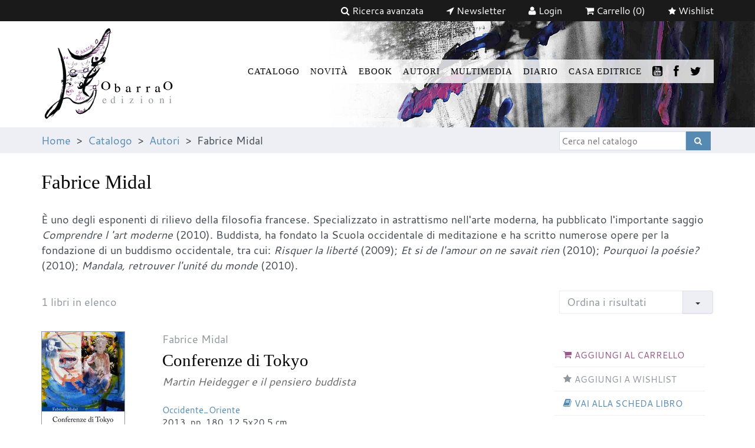

--- FILE ---
content_type: text/html; charset=UTF-8
request_url: https://www.obarrao.com/catalogo/autore/78
body_size: 6535
content:
<!DOCTYPE html>
<!--[if lt IE 7]>      <html class="no-js lt-ie9 lt-ie8 lt-ie7"> <![endif]-->
<!--[if IE 7]>         <html class="no-js lt-ie9 lt-ie8"> <![endif]-->
<!--[if IE 8]>         <html class="no-js lt-ie9"> <![endif]-->
<!--[if gt IE 8]><!--> <html class="no-js"> <!--<![endif]-->
<head>
    <meta charset="utf-8">
    <!-- <meta http-equiv="X-UA-Compatible" content="IE=edge,chrome=1"> -->
    <title>Fabrice Midal</title>
    <meta name="description" content="">
    <meta name="viewport" content="width=device-width, initial-scale=1, maximum-scale=1, user-scalable=no">

        <!--script type="text/javascript" src="//ajax.googleapis.com/ajax/libs/jquery/1.10.1/jquery.min.js"></script>-->
    <!--<script type="text/javascript">window.jQuery || document.write('<script type="text/javascript" src="/assets/js/vendor/jquery-1.10.1.min.js"><\/script>')</script>-->
    <script src="https://ajax.googleapis.com/ajax/libs/jquery/1.8.3/jquery.min.js"></script>
    <script type="text/javascript" src="/3p/jquery/js/jquery-ui-1.8.16.custom.min.js"></script>
    <script type="text/javascript" src="/assets/js/vendor/bootstrap.min.js"></script>
    <script type="text/javascript" src="/assets/js/plugins.js"></script>
    <script type="text/javascript" src="/assets/js/jquery.placeholder.min.js"></script>
    <script src="/assets/js/vendor/modernizr-2.6.2-respond-1.1.0.min.js"></script>
    <script type="text/javascript" src="/3p/gettycms/assets/js/form_action.js"></script>
	<script type="text/javascript" src="/assets/js/main.js"></script>
    <link rel="stylesheet" href="/assets/css/bootstrap.min.css">
    <link rel="stylesheet" href="/assets/css/bootstrap-theme.min.css">
    <link rel="stylesheet" href="/assets/css/main.css?v=201710231156">
    <link rel="stylesheet" href="/assets/css/shopping.button.css">
    <link rel="stylesheet" href="/assets/css/home.css?4c10997c-7281-44da-bcab-bf24988c9c99">
    <link rel="stylesheet" href="/assets/fonts/font-awesome-4.0.3/css/font-awesome.min.css" type="text/css" charset="utf-8" />  
   
    <script type="text/javascript" src="/3p/jquery/plugin/fancybox2/source/jquery.fancybox.pack.js"></script>
    <link rel="stylesheet" href="/3p/jquery/plugin/fancybox2/source/jquery.fancybox.css" type="text/css" media="screen" />

    <script type="text/javascript" src="/assets/js/jquery.carousel.min.js"></script>
    <script src="/assets/3p/jquery.sticky.js"></script>

    <!-- owl-carousel -->
    <link rel="stylesheet" href="/assets/3p/owl-carousel/owl.carousel.css">
    <link rel="stylesheet" href="/assets/3p/owl-carousel/owl.theme.css">
    <script src="/assets/3p/owl-carousel/owl.carousel.js"></script>

    <!-- custom -->
   <link rel="icon" href="/assets/custom/obarrao/img/favicon.ico" />  
<link rel="SHORTCUT ICON" href="/assets/custom/obarrao/img/favicon.ico" />
<link rel="icon" href="/assets/custom/obarrao/img/favicon.png" type="image/png" />
<link rel="stylesheet" href="/assets/custom/obarrao/fonts/Cantarell-fontfacekit/web-fonts/cantarell_regular_italian/stylesheet.css" type="text/css" charset="utf-8" />
<link rel="stylesheet" href="/assets/custom/obarrao/fonts/Cantarell-fontfacekit/web-fonts/cantarell_oblique_italian/stylesheet.css" type="text/css" charset="utf-8" />
<link rel="stylesheet" href="/assets/custom/obarrao/fonts/Cantarell-fontfacekit/web-fonts/cantarell_bold_italian/stylesheet.css" type="text/css" charset="utf-8" />
<link rel="stylesheet" href="/assets/custom/obarrao/fonts/Cantarell-fontfacekit/web-fonts/cantarell_boldoblique_italian/stylesheet.css" type="text/css" charset="utf-8" />
<link rel="stylesheet" href="/assets/custom/obarrao/css/custom.css?20141224">
<link rel="stylesheet" href="/assets/custom/obarrao/css/responsive.css">
<!-- <link rel="stylesheet" href="/assets/custom/css/non-responsive.css"> -->
<!--[if IE 9 ]><link rel="stylesheet" type="text/css" href="/assets/custom/obarrao/css/ie.9.css" media="screen" /> <![endif]-->
<!--[if IE 8 ]><link rel="stylesheet" type="text/css" href="/assets/custom/obarrao/css/ie.8.css" media="screen" /> <![endif]-->
<!--[if IE ]><link rel="stylesheet" type="text/css" href="/assets/custom/obarrao/css/ie.0.css" media="screen" /> <![endif]-->

    
		<!-- mhzst -->
		<script>
		  var _paq = window._paq = window._paq || [];
		  _paq.push(['disableCookies']);
		  _paq.push(['trackPageView']);
		  _paq.push(['enableLinkTracking']);
		  (function() {
		    var u="https://stats.frequenze.it/analytics/";
		    _paq.push(['setTrackerUrl', u+'matomo.php']);
		    _paq.push(['setSiteId', 'D4275925']);
		    var d=document, g=d.createElement('script'), s=d.getElementsByTagName('script')[0];
		    g.async=true; g.src=u+'matomo.js'; s.parentNode.insertBefore(g,s);
		  })();
		</script>
		<!-- /mhzst --><!-- \being{cookieparty} -->
<link rel="stylesheet" href="https://www.cookieparty.eu/assets/css/cookieparty.min.css?v=211129" type="text/css" />
<script type="text/javascript" src="https://www.cookieparty.eu/assets/js/cookieparty.min.js?v=211129" cookieparty="skip"></script>
<script type="text/javascript" src="https://www.cookieparty.eu/assets/var/cookieparty.config.php?domain=obarrao.com&v=211129" cookieparty="skip"></script>
<script type="text/javascript" cookieparty="skip">
cookieparty.config.policybanner.styleclass = "cp_banner_class_zero_ccc";
cookieparty.config.loadscriptmode = "default";
cookieparty.init();
</script>
<!-- \end{cookieparty} -->    <meta property="og:site_name" content="O barra O edizioni" />
    <meta property="og:locale" content="it_it" />
    <meta property="og:type" content="article" />
    	<meta name="description" property="og:description" content="" />
    <meta property="fb:app_id" content="2614600698858562">

    <style type="text/css">
    #feedback { display: none; }
    </style>
    <!-- HTML5 Shim and Respond.js IE8 support of HTML5 elements and media queries -->
    <!-- WARNING: Respond.js doesn't work if you view the page via file:// -->
    <!--[if lt IE 9]>
      <script src="https://oss.maxcdn.com/libs/html5shiv/3.7.0/html5shiv.js"></script>
      <script src="https://oss.maxcdn.com/libs/respond.js/1.4.2/respond.min.js"></script>
    <![endif]-->
</head>
<body>
<div id="wrapper">
<div id="tools" style="z-index:999;">
	<div class="container">
		<div class="row">
      	<div class="hidden-xs hidden-sm col-md-2 col-lg-2 is-sticky-logo" id="tester">
          <div class="logo-sx">
            <a href="/"><img src="/img/transparent.gif"/></a>
          </div>
        </div>
			<div class="col-md-10 col-lg-10 col-sm-12 hidden-xs">
             <ul>
                <li class="advanced_search"><a href="/catalogo/cerca"><i class="fa fa-search" aria-hidden="true"></i>&nbsp;<po>Ricerca avanzata</po></a></li>
                <li class="newsletter"><a href="/newsletter"><i class="fa fa-location-arrow"></i>&nbsp;<po>Newsletter</po></a></li>
                              <li><a href="/profile/dashboard"><i class="fa fa-user"></i>&nbsp;<po>Login</po></a></li>
                                              <li><a href="/shopping/cart"><i class="fa fa-shopping-cart"></i>&nbsp;<po>Carrello</po> (0)</a></li>
                                <li><a href="/profile/wishlist"><i style="font-size:14px" class="fa fa-star"></i>&nbsp;<po>Wishlist</po></a></li>
              </ul>
			</div>
            <div class="col-sx-8 visible-xs">
             <ul>
                <li class="advanced_search"><a href="/catalogo/cerca"><i class="fa fa-search" aria-hidden="true"></i></a></li>
                <li><a href="/newsletter"><i class="fa fa-location-arrow"></i></a></li>
                                <li><a href="/profile"><i class="fa fa-user"></i></a></li>
                              <li><a href="/shopping/cart"><i class="fa fa-shopping-cart"></i> (0)</a></li>
                <li><a href="/profile/wishlist"><i style="font-size:14px" class="fa fa-star"></i></a> &nbsp; &nbsp;</li>
              </ul>
			</div>
		</div>
	</div>
</div>

<div id="header">
	<div class="container">
		<div class="row">
			<div class="col-lg-3 col-md-3 col-xs-6 col-sm-3">
				<div class="logo"><a href="/"><img class="img-responsive" src="/img/transparent.gif"/></a></div>
      		</div>
      <div class="col-lg-9 col-md-9 col-xs-6 col-sm-9">    
        <nav id="cl-effect-17" class="navbar navbar-default cl-effect-17" role="navigation">
       	<!-- Brand and toggle get grouped for better mobile display -->
          <div class="navbar-header">
            <button type="button" class="navbar-toggle" data-toggle="collapse" data-target="#bs-example-navbar-collapse-1">
              <span class="sr-only">Toggle navigation</span>
              <span class="icon-bar"></span>
              <span class="icon-bar"></span>
              <span class="icon-bar"></span>
            </button>
          </div>
          <!-- Collect the nav links, forms, and other content for toggling -->
          <div class="collapse navbar-collapse" id="bs-example-navbar-collapse-1">
            <ul class="nav navbar-nav">
                            <li class="first"><a href="/le-nostre-collane">Catalogo</a></li>
              <li><a href="/catalogo/novita">Novità</a></li>
              <li><a href="/catalogo/ebook">Ebook</a></li>
              <li><a href="/autori">Autori</a></li>
              <li><a href="/multimedia">Multimedia</a></li>
              <li><a href="/news">Diario</a></li>
              <li><a href="/la-casa-editrice">Casa Editrice</a></li>
            <li class="icon"><a target="_blank" href="https://www.youtube.com/channel/UCxoJ8ZQRZhQ3RPzlKn2EO8g"><i class="fa fa-youtube-square"></i></a></li>
              <li class="icon"><a target="_blank" href="https://www.facebook.com/obarra.edizioni"><i class="fa fa-facebook"></i></a></li>
              <li class="icon"><a target="_blank" href="https://twitter.com/ObarraOedizioni"><i class="fa fa-twitter"></i></a></li>
              
            </ul>
          </div><!-- /.navbar-collapse -->
       </nav>
			</div>
		</div>
	</div>
</div>


<div id="breadcrumbs" style="z-index:999">
	<div class="container">
		<div class="row">
			<div class="col-lg-9 col-sm-8 col-md-9 hidden-xs">
				<a href="/" title="Torna alla homepage">Home</a>&nbsp;&nbsp;&gt;&nbsp;&nbsp;<a href="/catalogo" title="Esplora il catalogo">Catalogo</a>&nbsp;&nbsp;&gt;&nbsp;&nbsp;<a href="/autori" title="I nostri autori">Autori</a>&nbsp;&nbsp;&gt;&nbsp;&nbsp;Fabrice Midal			</div>
      <div class="col-lg-3 col-md-3 col-sm-4 col-xs-12">
				<div class="search">
          <form  action="/catalogo/query" method="get">
          <input class="search-query" type="text"  value=""  
            placeholder="Cerca nel catalogo" size="20" name="search[q]" id="search[q]" 
            class="clear small-search-input"/><button type="submit" class="btn bg-blue"/><i class="fa fa-search"></i></button>
          </form>
        </div>
			</div>
		</div>
	</div>
</div>


<div id="main">
<div class="container">

<script type="text/javascript">
  //  $(document).ready(function(){
  //   if($('#tester').css('display') == 'block'){
  //     v = $("#tools").height();
  //     $("#tools").sticky({topSpacing:0});
  //     $("#breadcrumbs").sticky({topSpacing:v});
  //   }
  // });

 $(document).ready(function(){
  if($('#tester').css('display') == 'block'){

    // Misure
    var h_tools = $('#tools').height();
    var h_header = $('#header').height();
    var h_breadcrumbs = $('#breadcrumbs').height();
    var offset = parseInt(h_header)-parseInt(h_tools);
   
    // onscroll
    if (window.addEventListener) {
      window.addEventListener('scroll', function(){  
        var h_scroll = $(window).scrollTop();
        //console.log({
        //  "header" : h_header,
        //  "scroll" : h_scroll
        //});
        if(h_scroll >= offset){
          $(".is-sticky-logo").css({"background-image":"url(/assets/custom/obarrao/img/logo-small.png)"});
        }else{
          $(".is-sticky-logo").css({"background-image":"none"});
        }

      }, false);

      $("#tools").sticky({topSpacing:0});
      $("#breadcrumbs").sticky({topSpacing:h_tools});


    }

  }else{
    
    // oldway
    $("#tools").sticky({topSpacing:0});
    $("#breadcrumbs").sticky({topSpacing:h_tools});

  }



});


</script><div class="book-list"><div class="row"><div class="col-lg-12 col-sm-12 col-xs-12 col-md-12"><h1 class="list">Fabrice Midal</h1><div class="texttext">&#200; uno degli esponenti di rilievo della filosofia francese. Specializzato in astrattismo nell'arte moderna, ha pubblicato l'importante saggio <em>Comprendre l 'art moderne</em> (2010). Buddista, ha fondato la Scuola occidentale di meditazione e ha scritto numerose opere per la fondazione di un buddismo occidentale, tra cui: <em>Risquer la libert&#233;</em> (2009); <em>Et si de l'amour on ne savait rien</em> (2010); <em>Pourquoi la po&#233;sie?</em> (2010); <em>Mandala, retrouver l'unit&#233; du monde</em> (2010).</div></div></div><form id="o_query_form" action="/catalogo/query"><input type="hidden" name="o_search" value="[base64]"/><input type="hidden" id="o_order" name="o_order" value=""/></form><div class="search_tools"><div class="row list-tools"><div class="col-lg-9 col-sm-6 col-xs-12 col-md-9 search_tools_results_number"><div style="line-height:38px" class="grey">1 <po>libri in elenco</po></div></div><div class="col-lg-3 col-sm-6 col-xs-12 col-md-3 right search_tools_form"><div class="btn-group"><button type="button" class="btn btn-danger left">Ordina i risultati</button><button type="button" class="btn btn-default dropdown-toggle" data-toggle="dropdown"><span class="caret"></span><span class="sr-only">Toggle Dropdown</span></button><ul class="dropdown-menu" role="menu"><li><a href="javascript:void(0);" onclick="$('#o_order').val('score');$('#o_query_form').submit();">Rilevanza</a></li><li><a href="javascript:void(0);" onclick="$('#o_order').val('author_az');$('#o_query_form').submit();">Autore (A-Z)</a></li><li><a href="javascript:void(0);" onclick="$('#o_order').val('author_za');$('#o_query_form').submit();">Autore (Z-A)</a></li><li><a href="javascript:void(0);" onclick="$('#o_order').val('title_az');$('#o_query_form').submit();">Titolo (A-Z)</a></li><li><a href="javascript:void(0);" onclick="$('#o_order').val('title_za');$('#o_query_form').submit();">Titolo (Z-A)</a></li><li><a href="javascript:void(0);" onclick="$('#o_order').val('year_za');$('#o_query_form').submit();">Anno decrescente</a></li><li><a href="javascript:void(0);" onclick="$('#o_order').val('year_az');$('#o_query_form').submit();">Anno ascendente</a></li></ul></div></div></div></div><div class="row"><div class="col-lg-12 col-sm-12 col-xs-12 col-md-12"><div class="impressum"><div style="padding-left:0px" class="col-xs-3 col-md-2 col-lg-2 col-sm-2"><div class="impressum_list_item_cover">
			<img  class="img-responsive" alt="Responsive image" src="/spool/cover__id79_w140_t1393508723.jpg"/></div></div><div class="col-md-7 col-lg-7 col-sm-6 col-xs-9"><div class="book_item_impressum"><div class="book_item_author grey">Fabrice Midal</div><div class="book_item_head black"><div class="book_item_title"><a href="/libro/9788897332466">Conferenze di Tokyo</a></div><div class="book_item_subtitle italic">Martin Heidegger e il pensiero buddista</div></div><div class="book_item_data fs-small"><a href="/catalogo/collana/27">Occidente_Oriente</a></div><div class="book_item_data fs-small">2013, pp. 180, 12,5x20,5 cm</div><div class="book_item_data fs-small"><span class="maiusc">ISBN</span>: 9788897332466</div><div class="fs-small book_item_price"><span class="price">&euro; 15,00</span></div></div></div>        <div class="hidden-xs col-sm-4 col-md-3 col-lg-3 book-list-links">
        	<div class="bp-button bp-upclass-none" onclick="gotourl('/shopping_action.php?rule=cart&action=add&item[typeof]=books&item[_id]=397');" style="">
<div class="bp-button-type-plain bp-button-type-plain-red bp-button-icon-sx bp-button-label-sx">
<i class="fa fa-shopping-cart"></i>
<span class="bp-button-label">
<span class="visible-md visible-lg">Aggiungi al carrello</span>
<span class="visible-sm">Aggiungi al carrello</span>
<span class="visible-xs"><span class="price">&euro; 15,00</span></span>
</span>
</div></div><div class="bp-button wishlist-add-397" onclick="wishlist('add','397','ajax');" style="">
<div class="bp-button-type-plain bp-button-type-plain-green bp-button-icon-sx bp-button-label-sx">
<i class="fa fa-star"></i>
<span class="bp-button-label">
<span class="visible-md visible-lg"><po>Aggiungi a wishlist</po></span>
<span class="visible-sm"><po>Aggiungi a wishlist</po></span>
<span class="visible-xs"><po>Aggiungi a wishlist</po></span>
</span>
</div></div><div class="bp-button wishlist-del-397" onclick="wishlist('del','397','ajax');" style="display:none;">
<div class="bp-button-type-plain bp-button-type-plain-green bp-button-icon-dx bp-button-label-sx">
<i class="fa fa-star"></i>
<span class="bp-button-label">
<span class="visible-md visible-lg"><po>Rimuovi da wishlist</po></span>
<span class="visible-sm"><po>Rimuovi da wishlist</po></span>
<span class="visible-xs"><po>Rimuovi da wishlist</po></span>
</span>
</div></div><div class="bp-button bp-upclass-none" onclick="window.location = '/libro/9788897332466';" style="">
<div class="bp-button-type-plain bp-button-type-plain-blue bp-button-icon-sx bp-button-label-sx">
<i class="fa fa-book"></i>
<span class="bp-button-label">
<span class="visible-md visible-lg">Vai alla scheda libro</span>
<span class="visible-sm">Vai alla scheda libro</span>
<span class="visible-xs">Vai alla scheda libro</span>
</span>
</div></div>            <div class="hidden-sm hidden-md social fs-small"><span class="social-twitter" onclick="gotourl('https://twitter.com/intent/tweet?url=http%3A%2F%2Fwww.obarrao.com%2Flibro%2F9788897332466&text=Conferenze+di+Tokyo',1);"><i class="fa fa-twitter"></i>&nbsp;Tweet</span>&nbsp;<span class="social-facebook" onclick="gotourl('https://www.facebook.com/sharer/sharer.php?u=http%3A%2F%2Fwww.obarrao.com%2Flibro%2F9788897332466&t=Conferenze+di+Tokyo',1);"><i class="fa fa-facebook"></i>&nbsp;Like</span>&nbsp;<span class="social-pinterest" onclick="gotourl('https://www.pinterest.com/join/?next=http%3A%2F%2Fwww.obarrao.com%2Flibro%2F9788897332466',1);"><i class="fa fa-pinterest"></i>&nbsp;Pin</span>&nbsp;<span class="social-google" onclick="gotourl('https://plus.google.com/share?url=http%3A%2F%2Fwww.obarrao.com%2Flibro%2F9788897332466',1);"><i class="fa fa-google-plus"></i>&nbsp;+</span></div>
         </div>       
        </div><div style="display:none"><a class="storedb_href" href="#storedb_data_397" id="storedb_href_397">StoreDB</a></div>
<div id="storedb_data_397" style="display:none">
<p><strong><po>Puoi acquistare questo volume da:</po></strong></p>
<ul><li><a target="_ebookstore" href="/redirect.php?t=ebookstore&amp;u=QiWCzkbVm1_PuIIV2j7YBKqypq_VHgkQe32DDLTGilBGQjHnsQfInebbMEuVxRe4zOej_AQfkj6hdtotMP11zBNKurt_uZY9gMmPhwX4HNGLy0cuqWVcj1vXOzQ9vqEZ008bZB-zi6piGYL96yz9FeLcHsVF_LuFftxYJ-HgHsM=&amp;k=amazon">Amazon</a></li></ul>
</div><div style="clear:both"></div><div class="center"> <div class="pagination"> Non ci sono altri libri in elenco </div> </div></div></div>
</div>	</div> <!-- /container -->
</div> <!-- /main -->
<div class="push"></div>
</div> <!-- /wrapper -->
<div id="footer">
	<div class="container">
		<div class="row">
            			<div class="col-lg-5 col-md-6 col-sm-6 col-xs-12">
            	<div class="col-lg-5 col-md-6 col-sm-6 col-xs-12">
				<ul>
                    <li onclick="window.location = '/la-casa-editrice/contatti';" style="cursor:pointer"><a href="/la-casa-editrice/contatti"><i class="fa fa-phone"></i> &nbsp; Contatti</a></li>
                    <li onclick="window.location = '/come-acquistare';" style="cursor:pointer"><a href="/come-acquistare"><i class="fa fa-info-circle"></i> &nbsp; Come acquistare</a></li>
                    <li onclick="window.location = '/servizio-clienti';" style="cursor:pointer"><a href="/servizio-clienti"><i class="fa fa-users"></i> &nbsp; Servizio clienti</a></li>
                 </ul>
                 </div>
                 <div class="col-lg-6 col-md-6 col-sm-6 col-xs-12">   
                 <ul>
                    <li onclick="window.location = '/domande-frequenti';" style="cursor:pointer"><a href="/domande-frequenti"><i class="fa fa-question-circle"></i> &nbsp; FAQ</a></li>
                    <li onclick="window.location = '/privacy';" style="cursor:pointer"><a href="/privacy"><i class="fa fa-globe"></i> &nbsp; Privacy | <a href="/cookie">Cookie</a></li>
                    <li onClick="window.open('http://www.frequenze.it', '_blank')" style="cursor:pointer"><a target="_blank" href="http://www.frequenze.it"><i class="fa fa-arrow-circle-right"></i> &nbsp; Credits</a></li>
                </ul>
                <div class="hidden-md hidden-xs col-lg-1 hidden-sm"></div>
            </div>
             </div>
             <div class="col-md-2 hidden-xs col-lg-3 col-sm-2"></div>
            <div class="col-md-4 col-xs-12 col-lg-4 col-sm-4">
                    <div class="footer-colophon fs-small">
                    <strong>Ibis srl di Veronesi &amp; C.</strong><br/>
                    P.IVA IT01810400133
                    <!--<p><a href="http://www.frequenze.it"><i class="fa fa-hand-o-right"></i>  Credits</a></p>-->
                    </div>
                    <div class="subscribe-form col-md-12 nopadding-left">
                    <form  action="/newsletter" method="get">
                    <input class="subscribe" type="text"  value=""  
                    placeholder="Iscriviti alla newsletter" size="20" name="email" id="email" 
                    class=""/><button type="submit" style="margin-top:-3px" class="btn bg-blue"/><i class="fa fa-caret-right"></i></button>
                    </form>
                    </div>
             </div>
		</div>
	</div>
</div>
<script type="text/javascript">
jQuery.each($('input'),function() {
    var ph = $(this).attr('placeholder');
    if(ph != ''){
        $(this).placeholder();
    }
}); 
</script>
</body>
</html>


--- FILE ---
content_type: text/css
request_url: https://www.obarrao.com/assets/custom/obarrao/fonts/Cantarell-fontfacekit/web-fonts/cantarell_oblique_italian/stylesheet.css
body_size: 192
content:
@font-face {
    font-family: 'cantarelloblique';
    src: url('Cantarell-Oblique-webfont.eot');
    src: url('Cantarell-Oblique-webfont.eot?#iefix') format('embedded-opentype'),
         url('Cantarell-Oblique-webfont.woff') format('woff'),
         url('Cantarell-Oblique-webfont.ttf') format('truetype'),
         url('Cantarell-Oblique-webfont.svg#cantarelloblique') format('svg');
    font-weight: normal;
    font-style: normal;

}



--- FILE ---
content_type: text/css
request_url: https://www.obarrao.com/assets/custom/obarrao/fonts/Cantarell-fontfacekit/web-fonts/cantarell_bold_italian/stylesheet.css
body_size: 187
content:
@font-face {
    font-family: 'cantarellbold';
    src: url('Cantarell-Bold-webfont.eot');
    src: url('Cantarell-Bold-webfont.eot?#iefix') format('embedded-opentype'),
         url('Cantarell-Bold-webfont.woff') format('woff'),
         url('Cantarell-Bold-webfont.ttf') format('truetype'),
         url('Cantarell-Bold-webfont.svg#cantarellbold') format('svg');
    font-weight: normal;
    font-style: normal;

}



--- FILE ---
content_type: text/css
request_url: https://www.obarrao.com/assets/custom/obarrao/fonts/Cantarell-fontfacekit/web-fonts/cantarell_boldoblique_italian/stylesheet.css
body_size: 197
content:
@font-face {
    font-family: 'cantarellboldoblique';
    src: url('Cantarell-BoldOblique-webfont.eot');
    src: url('Cantarell-BoldOblique-webfont.eot?#iefix') format('embedded-opentype'),
         url('Cantarell-BoldOblique-webfont.woff') format('woff'),
         url('Cantarell-BoldOblique-webfont.ttf') format('truetype'),
         url('Cantarell-BoldOblique-webfont.svg#cantarellboldoblique') format('svg');
    font-weight: normal;
    font-style: normal;

}



--- FILE ---
content_type: text/css
request_url: https://www.obarrao.com/assets/custom/obarrao/css/custom.css?20141224
body_size: 3631
content:
/*
    Progetto: bookplan base;
    CSS di definizione dei colori
    2013-12-27:;
*/

/* font body*/
body {
	font-size:18px;
	font-family: 'cantarellregular','Droid Sans',Arial,Sans-serif;
	line-height:1.45em;
	height:100%;
	color:#414a51;
}

hr { color:#8d979d; }

h1, h2, h3, h4, h5, h6, .h1, .h2, .h3, .h4, .h5, .h6 {
    font-family: Georgia, "Times New Roman", Times, serif;
    font-weight: 100;
    line-height: 1.2em;
	color: black;
}

h3.forms { color:#732c6a; }

h3 a:link, h3 a:visited { color:black; }
h3 a:hover, h3 a:active { color:#8d979d; }

::-webkit-input-placeholder { color:404A51; }
:-moz-placeholder { color:#404A51;  }
::-moz-placeholder {  color:#404A51;  }
:-ms-input-placeholder { color:404A51; }

legend { color:#732c6a; }
.quiet { color:#8d979d; }


/* colori link e classi generali*/
a:link, a:visited { color:#568ab2; text-decoration: none;  }
a:hover, a:active { color: black; text-decoration: none; }
.red { color:#732c6a; }
.black { color:black; }
.blue { color:#568ab2; }
.light-blue { color:#d7dfe9; }
.green { color:#bbac36; }
.darkgreen { color:#66663d; }
.grey { color:#8d979d; }
.light-grey { color:#e6e6e6; }
.lighter { color:#EDEFF4; }
.white { color:white; }

.bg-red { background-color:#732c6a; }
.bg-black { background-color:black; }
.bg-blue { background-color:#568ab2; }
.bg-green { background-color:#bbac36 }
.bg-darkgreen { background-color:#66663d; }
.bg-light-blue { background-color:#d7dfe9; }
.bg-grey { background-color:#8d979d; }
.bg-light-grey { background-color:#e6e6e6; }
.bg-lighter { background-color:#EDEFF4 }

h1.functional-title { font-family: 'cantarellregular','Droid Sans',Arial,Sans-serif; }

/*classi bootstrap*/

.navbar-default .navbar-toggle { background-color:black; }
.book-list .btn-danger {
    background-color: white;
    color: #8d979d;
    background-image: none;
    background-repeat: repeat-x;
    border-color: #edeff4;
	border-radius: 0px 0px 0px 0px;
	box-shadow: none;
    text-shadow:none;
	text-align:left;
}

.book-list .btn-danger:hover {
    background-color: black;
    color: #FFFFFF;
    background-image: none;
    background-repeat: repeat-x;
    border-color: white;
	border-radius: 0px 0px 0px 0px;
}

.book-list .btn-danger:hover, .book-list .btn-danger:focus, .book-list .btn-danger:active, .book-list .btn-danger.active, 
.book-list .open .dropdown-toggle.btn-danger {
   background-color:white;
   color: #8d979d;
   cursor:default;
}

.btn-default {
    background-image:none;
	background-color:#edeff4;
    border-color:#d7dfe9;
    text-shadow:none;
}

.btn-default:hover, .btn-default:focus, .btn-default:active, .btn-default.active, .open .dropdown-toggle.btn-default {
    background-color:#EBEBEB;
    border-color:#edeff4;
    color:#333333;
}

.book-list .btn-danger:hover, .btn-danger:focus, .btn-danger:active, .btn-danger.active, .open .dropdown-toggle.btn-danger {
    border-color:#edeff4;
}

.book-list .btn { font-size: 18px; }

.pagination > li:first-child > a, .pagination > li:first-child > span { border-bottom-left-radius: 0px; border-top-left-radius: 0px; }
.pagination > li:last-child > a, .pagination > li:last-child > span { border-bottom-right-radius: 0px; border-top-right-radius: 0px; }
.pagination > li > a, .pagination > li > span { border: 1px solid #d7dfe9; }

.form-control {
    background-color: #FFFFFF;
    border: 1px solid #d7dfe9;
	color:#333333;
}
.form-control:focus { border-color: #d7dfe9; box-shadow:none; }
.form-control option:hover { background-color:#EDEFF4; }

/*main*/
#main { background:url("../img/bg-main.jpg") right bottom no-repeat; }

/*#header*/
#header nav a { color: black; }
#header .cl-effect-17 a { color: black; }
#header .cl-effect-17 a:before { color: red; }
#header .cl-effect-17 a:after { background-color:#568ab2; }
#header .navbar-nav { float: right; }
#header nav ul li {
    /*font-size: 17px;*/
    font-weight: normal;
    letter-spacing: 1px;
    font-family:Georgia, "Times New Roman", Times, serif;
	text-transform:uppercase;
	font-size: 15px;
}

#header nav ul li.icon { font-size:20px; }

#header nav ul li:last-child {
    padding-right:20px;
}

#header nav ul li.first { padding-left:0px; }
#header { padding: 26px 0px 0px 0px; }
#header ul li { list-style: none outside none; padding-left: 18px; }
#header .cl-effect-17 a:hover { color:#99598A; }
#header .navbar-collapse { padding-left: 20px; }

/*slider homepage*/
#enlarge { max-width: 1140px; }
#enlarge .slider .slider-items .slider-item img {
    display: block;
    height: auto;
    max-height: 390px;
}
.slider .line1 { text-transform:uppercase; font-family:'cantarellregular','Droid Sans',Arial,Sans-serif; font-size:21px; margin-bottom:20px; line-height:1.4em; }
.slider .line2 { font-family:georgia; font-size:51px; color:black; font-weight:normal; margin-bottom:20px; line-height:1.05em; }
.slider .line3 { font-family:georgia; font-style:italic; font-size:24px; color:black; font-weight:normal; line-height:1.4em; }

/*#breadcrumbs*/
#breadcrumbs .btn { color: white; }
#breadcrumbs .btn:hover { background-color:#20536F; color: white; }
#breadcrumbs .search-query { border: 1px solid #d7dfe9; }
#breadcrumbs {
    border-bottom: 1px solid #F2F2F2;
    height: 44px;
    line-height: 44px;
    width: 100%;
}

/* colori e sfondi tools*/
#tools { background:#1a1a1a; color:white; }
#tools a:link, #tools a:visited { color:white; }
#tools a:hover, #tools a:active { color:#EDEFF4; text-decoration: none; }

/* colori e sfondi header*/
#header { background-color:white; }
#header .logo { background:url("../img/logo.png") center center no-repeat; width:235px; height:160px;  margin:20px 0px 0px 0px; }
#header ul li a:link, #header ul li a:visited { color: black; }
#header ul li a:active, #header ul li a:hover { color: #d7dfe9; }
#header nav a:link, #header nav a:visited { color:white; }
#header nav a:active, #header nav a:hover { color: #d7dfe9; }

/*slider homepage*/
.owl-theme .owl-controls .owl-buttons div { display:none; }
.slider .col-home { padding:10px 0px; text-align:left; font-family:Georgia, "Times New Roman", Times, serif; }
/*#enlarge .slider #owl-demo .slider-item { width:1400px; height:500px; background-repeat:no-repeat; margin-bottom:20px; }*/
#enlarge .slider #owl-demo .slider-item {
    height: 396px;
    margin-bottom: 20px;
	background-repeat:no-repeat;
    width: 1140px;
}
.slider-item .home-author { margin:20px 0px; overflow:auto; }
.slider-item .home-title { overflow:auto; margin-bottom:60px; }
.slider-item .home-author .name-author { line-height:60px; background-color:#8D979D; color:white; font-size:28px; padding:10px 20px; width:auto; }
.slider-item .home-title .name-title { line-height:90px; background-color:#99598A; color:white; font-size:44px; padding:10px 20px; width:auto; }
.slider-item .home-data .name-data { line-height:40px; background-color:#99598A; color:white; font-size:18px; padding:10px 20px; width:auto; }

/*section homepage*/
.home-news .section .section-title {
    background: url("../img/bg-diario.jpg") left center no-repeat;
    padding: 10px 0 10px 152px;
	border-bottom:none;
}

.home-book .section .section-title {
    background: url("../img/bg-book.jpg") left center no-repeat;
    padding: 10px 0 10px 77px;
	border-bottom:none;
}

#home .section { margin-bottom:0px; }

/*impressum scheda libro*/
.bookgui .impressum .book_impressum_cart .cart_ok { background-color:#732c6a; color: white; }
.bookgui .impressum .book_impressum_cart .cart_ok:hover { background-color:#550121; color: white; }
.bookgui .impressum .book_impressum_cart .cart_ko { background-color:#e9e9e9; color: black; }
.bookgui .impressum .book_impressum_cart .cart_reprint { background-color:#e9e9e9; color: black; }
.bookgui .impressum .book_impressum_cart .cart_preview { background-color:#d7dfe9; color: black; }
.bookgui .impressum .book_impressum_cart .cart_wishlist { background-color:#bbac36; color: white; }
.bookgui .impressum .book_impressum_cart .cart_wishlist:hover { background-color:#66663d; color: white; }
.bookgui .impressum .book_item .book_item_impressum .book_item_author,
.newsgui .impressum .news_item .news_item_impressum .news_item_eyelet { color:#8d979d; font-style:italic; font-family: Georgia, "Times New Roman", Times, serif; }

/*elenco libri*/
.book-list .search_tools .search_tools_form select { border: 1px solid #d7dfe9; width:100%; color:#b3b3b3; 
background:url('/img/bg-select.jpg') right center no-repeat;
padding: 0 24px 0 8px;  overflow: hidden; }
.book-list .cart:hover { color: #6F1537; }
.book-list .wishlist:hover { color:#6F6415; }
.book-list .card:hover { color:#20536F; }
.news-list .impressum .news_item_impressum .news_item_eyelet { color:#8d979d; font-style:italic; }

/*elenco libri, elenco news ed elenco autori*/
.book-list .impressum .book_item_impressum .book_item_head,
.news-list .impressum .news_item_impressum .news_item_head { color:black; }
.book-list .impressum .book_item_impressum .book_item_head a:link, .book-list .impressum .book_item_impressum .book_item_head a:visited,
.news-list .impressum .news_item_impressum .news_item_head a:link, .news-list .impressum .news_item_impressum .news_item_head a:visited { color:black; }
.book-list .impressum .book_item_impressum .book_item_head a:hover, .book-list .impressum .book_item_impressum .book_item_head a:active,
.news-list .impressum .news_item_impressum .news_item_head a:hover, .news-list .impressum .news_item_impressum .news_item_head a:active { color:#568ab2; text-decoration:none; }	
.book-list .impressum .book_item_impressum .book_item_subtitle, .news-list .impressum .news_item_impressum .news_item_subtitle { color: #666666; }
.news_item_calendar, .news-list .news_item_calendar { color:black; }

.authors-list .impressum .author_item_impressum .author_item_title a:link, 
.authors-list .impressum .author_item_impressum .author_item_title a:visited { color: #000000; }

.book-list .dropdown-menu > .active > a, .book-list .dropdown-menu > .active > a:hover, .book-list .dropdown-menu > .active > a:focus {
    background-color: #568ab2;
}

.authors-list .impressum .author_item_impressum .author_item_title a:active, 
.authors-list .impressum .author_item_impressum .author_item_title a:hover { color:#568ab2; text-decoration:none; }

/*pagina catalogo*/
.book-list-form input { border: 1px solid #d7dfe9; padding:5px; }
.book-list-form .btn { padding:8px 16px; }
.book-list-form .btn:hover { background-color:#e6e6e6; color: white; }

/*pagina testuale*/
.pages { margin-top:30px; }


/*shopping*/
#shopping .form-group input { border:solid 1px #d7dfe9; color:#333333; }
#shopping .form-group input:focus { border-color: #568ab2; box-shadow:0 1px 1px rgba(0, 0, 0, 0.075) inset, 0 0 8px #d7dfe9; }
#shopping .impressum .book_item_impressum .book_item_title a:link, #shopping .impressum .book_item_impressum .book_item_title a:visited {
    color:black; }
#shopping .impressum .book_item_impressum .book_item_title a:hover, #shopping .impressum .book_item_impressum .book_item_title a:active {
    color:#8d979d; }

/*footer*/
#footer .btn:hover { background-color:#494C54; color: white; }
#footer .subscribe { border: 1px solid #d7dfe9; }
#footer { background: #EDEFF4; }


/** 
    Questa classe governa il menu` una volta che 
    inizia lo scroll
*/
.is-sticky #tools { /*background-color: #dd4b39;*/ }
.is-sticky #tools .is-sticky-logo { text-align: left; background:url("../img/logo-small.png") left center no-repeat; height:38px; }
.is-sticky #tools .is-sticky-logo img { width:161px; height:24px; }
.is-sticky #tools .is-sticky-logo div { display: block; }
.is-sticky #breadcrumbs { height:32px; line-height:32px; font-size: 12px; border-bottom:solid 1px #ddd;}
.is-sticky #breadcrumbs .search-query { height:24px; line-height:24px; font-size: 12px; border:none; }
.is-sticky #breadcrumbs .btn { height:24px; 
    line-height:32px; width:24px; 
    font-size: 14px; margin-top: -10px; 
    padding:0 ;
    background: transparent;
    color:black;
}

/*fix obarrao header*/

#header .navbar-default { background-color:transparent; color:black; }
#header .navbar .navbar-nav > .active > a { background-color: white; color:black; }
#header .cl-effect-17 { padding: 75px 0; margin:0px; }
#header { background:url("../img/bg_image_header.jpg") right bottom no-repeat; }
#bs-example-navbar-collapse-1 { background:url("../img/bg_image_navbar.png") center center repeat; padding:5px 0px; }
#breadcrumbs { background: #edeff4; }
#header .logo img { height:160px; width:240px; }

/*fix obarrao tasti*/
.bp-button .bp-button-type-cart-red i.fa { background-color:#732c6a; color: #99598a; }
.bp-button .bp-button-type-cart-red { background-color: #99598a; color: #FFFFFF; cursor: pointer; }
.bp-button .bp-button-type-cart-red:hover { background-color:#732c6a; }
.bp-button .bp-button-type-cart-green { background-color: #8d979d; color: #FFFFFF; cursor: pointer; }
.bp-button .bp-button-type-cart-green i.fa { background-color: #414a51; color: #8d979d; }
.bp-button .bp-button-type-cart-green:hover { background-color:#414a51; }
.bp-button .bp-button-type-plain-red { color:#99598a; }
.bp-button .bp-button-type-plain-red:hover { color:#732c6a; }
.bp-button .bp-button-type-plain-green { color: #8d979d; }
.bp-button .bp-button-type-plain-green:hover { color: #414a51; }
.bp-button .bp-button-type-plain-blue { color: #568ab2; }
.bp-button .bp-button-type-plain { border-bottom: 1px solid #edeff4; }  
.bp-button .bp-button-type-shopping-red { background-color: #99598a; }
.bp-button .bp-button-type-shopping-red:hover { background-color: #732c6a; }
.bp-button .bp-button-type-shopping-red i.fa { background-color: #732c6a; color: #99598a; }
.bp-button .bp-button-type-shopping-grey { background-color: #edeff4; }
.bp-button .bp-button-type-shopping-grey:hover { background-color: #8d979d; }
.bp-button .bp-button-type-shopping-grey i.fa { background-color: #8d979d; color: #edeff4; }
.bp-button .bp-button-type-cart .bp-button-label { font-size: 13px; padding: 0 10px; }

/*fix elenco*/
.book-list .impressum .book_item_impressum .book_item_title, .news-list .impressum .news_item_impressum .news_item_title, .authors-list .impressum .author_item_impressum .author_item_title {
    font-family:Georgia, "Times New Roman", Times, serif;
}

.pagination > .active > a, .pagination > .active > span, .pagination > .active > a:hover, .pagination > .active > span:hover, .pagination > .active > a:focus, .pagination > .active > span:focus {
    background-color: #568ab2;
    border-color: #568ab2;
} 

/*fix scheda libro*/
.section-data h3 { font-family: 'cantarellregular','Droid Sans',Arial,Sans-serif; }

/*fix footer*/
#footer { background-color:#1a1a1a; color:#EDEFF4; }
#footer a:link, #footer a:visited { color:white; }
#footer a:active, #footer a:hover { color:#9298A8; }
#footer .btn { background:#9298A8; line-height: 31px; }

html, body { height: 100%; }
#wrapper {
	min-height: 100%;
	height: auto !important;
	height: 100%;
	margin: 0 auto -156px; /* the bottom margin is the negative value of the footer's height */
}
#footer, .push {
	height: 156px; /* '.push' must be the same height as 'footer' */
}

/**
    PANDU SUGGERISCE UN BORDINO INTORNO ALLE COVER
    DA METTERE NEL POSTO GIUSTO
*/

.cover img, .book_item_cover img, .impressum_list_item_cover img {
    border:solid 1px #8D979D;
}

.is-sticky #tools { /*background-color: #dd4b39;*/ }
.is-sticky #tools .is-sticky-logo { text-align: left; background:url("../img/logo-small.png") left center no-repeat; height:32px; }
.is-sticky #tools .is-sticky-logo img { width:82px; height:24px; }
.is-sticky #tools .is-sticky-logo div { display: block; }
.is-sticky #breadcrumbs { height:32px; line-height:32px; font-size: 12px; border-bottom:solid 1px #ddd;}
.is-sticky #breadcrumbs .search-query { height:24px; line-height:24px; font-size: 12px; border:none; }
.is-sticky #breadcrumbs .btn { height:24px; 
    line-height:24px; width:24px; 
    font-size: 14px; margin-top: -5px; 
    padding:0 ;
    background: transparent;
    color:black;
}



--- FILE ---
content_type: text/css
request_url: https://www.obarrao.com/assets/custom/obarrao/css/responsive.css
body_size: 1922
content:
/*=======CSS FIX RESPONSIVE=========*/

@media (max-width: 1400px) { 
	#enlarge .slider #owl-demo .slider-item {
		display: block;
    height: auto;
    max-height: 396px;
	} 
	#main { background-image:none; }
	.slider .col-home .cover img { max-height:400px; }
}

@media (max-width: 1280px) { #enlarge .slider #owl-demo .slider-item {  } }
@media (max-width: 1200px) and (min-width: 991px) { 
	#header nav ul li { font-size: 14px; padding-left:20px; } 
	#tools ul li { font-size: 14px; padding: 2px 0 2px 24px; }
	.bookgui .impressum .book_item .book_item_impressum, .newsgui .impressum .news_item .news_item_impressum { padding-right: 20px; }
	.bookgui .book_impressum_cart { padding: 0px; }
	.bookgui .book_impressum_cart .bp-button { font-size:11px; }
	.bp-button .bp-button-type-cart .bp-button-label { font-size: 12px; }
	/*elenco libri*/
		.book-list .bp-button { font-size: 12px; }
		.book-list .bp-button .bp-button-type-plain { padding: 0px; border: none; }
	/*slider homepage*/
	.slider .col-home { padding:30px 0px; text-align:left; }
	#enlarge .slider #owl-demo .slider-item { width:968px; height:auto; background-repeat:no-repeat; text-align:center; margin:0 auto 0 auto; margin-bottom:20px; }
	.slider-item .home-author { margin:0px 0px 20px 0px; overflow:auto; }
	.slider-item .home-title { overflow:auto; margin-bottom:30px; }
	.slider-item .home-author .name-author { line-height:50px; background-color:#bdccd4; color:black; font-size:25px; padding:0px 20px; width:auto; }
	.slider-item .home-title .name-title { line-height:70px; background-color:#1A1A1A; color:white; font-size:35px; padding:10px 20px; width:auto; }
	.slider-item .home-data .name-data { line-height:30px; background-color:#1A1A1A; color:white; font-size:15px; padding:10px 20px; width:auto; }
	.slider .col-home .col-md-3 img { max-width:180px; max-height:313px; }
}

@media (max-width: 991px) { #header { background:none; }  #enlarge .slider #owl-demo .slider-item {
    height: 500px;
    margin-bottom: 20px;
    width: 100%; } 
	#header nav ul li { font-size: 14px; padding-left:22px; } 
}


@media (max-width: 991px) and (min-width: 767px) {
	body  { font-size:14px; }
	.fs-small { font-size:13px; }
	h1 { font-size:21px; font-weight:bold; margin-bottom:20px; } 
	h1.functional-title { text-transform:uppercase; font-size: 15px; text-transform: uppercase; border-bottom:solid 2px; margin:8px 0px 20px 0px;  line-height: 1.45em; padding-bottom:3px; } 
	h1.list-title { text-transform:uppercase; font-size: 15px; text-transform: uppercase; margin:8px 0px 40px 0px;  line-height: 1.45em; } 
	h2 { font-size:18px; font-weight:normal; margin-bottom:15px; }
	h2.functional-title { text-transform:uppercase; font-size: 14px; text-transform: uppercase; border-bottom:solid 2px; margin:8px 0px 20px 0px;  line-height: 1.45em; padding-bottom:3px; }  
	h2.shop-options { text-transform:uppercase; font-size:13px; margin:20px 0px; padding:20px; background-color:#f2f2f2; } 
	h3 { font-size:16px; font-weight:normal; margin-bottom:20px; }
	h3.forms { font-size:15px; font-weight:normal; margin-bottom:10px; }
	.bp-button { font-size: 13px; }
	.bp-button .bp-button-type-cart {
    height: 44px;
    line-height: 44px;
    margin-bottom: 10px; }
	.bp-button .bp-button-type-cart i.fa {
    font-size: 24px;
    line-height: 44px;
    padding: 0 15px;
}
	.bp-button .bp-button-type-cart .bp-button-label {
    font-size: 14px;
    line-height: 44px;
}
	/*header*/
	#tools ul li {
    display: inline;
    font-size: 12px;
    line-height: 36px;
    list-style: none outside none;
    margin: 0;
    padding: 2px 0 2px 20px;
}

	#header .logo {
    background: url("../img/logo-tablet.jpg") no-repeat scroll left center rgba(0, 0, 0, 0);
    height: 108px;
    margin: 35px 0;
    width: 158px;
}
	#header nav ul li { font-size: 12kpx; padding-left:10px; }
	#header .navbar-collapse { padding-left: 0px; }
	
	/*elenco libri*/
	.book-list .bp-button { font-size: 12px; }
	.book-list .bp-button .bp-button-type-plain { padding: 0px; border: none; }
	
	/*scheda libro*/
	.bookgui .impressum .book_item_cover .cover { max-width:100%; margin-bottom:20px; }
	.book_item_related .impressum .book_item_impressum .book_item_title { font-size: 16px; margin-bottom: 5px; }
	
	/*scheda news*/
	.newsgui .impressum .news_item_cover .cover img { max-width:100%; margin-bottom:0px; }
	
	/*carrello*/
	#shopping .impressum .book_item_impressum .book_item_title {
    font-size: 15px;
    margin-bottom: 10px;
}
	/*slider homepage*/
	.slider .col-home { padding:30px 0px; text-align:left; }
	#enlarge .slider #owl-demo .slider-item { width:767px; height:auto; background-repeat:no-repeat; text-align:center; margin:0 auto 0 auto; margin-bottom:20px; }
	.slider-item .home-author { margin:0px 0px 20px 0px; overflow:auto; margin-top:-5px;}
	.slider-item .home-title { overflow:auto; margin-bottom:30px; }
	.slider-item .home-author .name-author { line-height:40px; background-color:#bdccd4; color:black; font-size:20px; padding:0px 20px; width:auto; }
	.slider-item .home-title .name-title { line-height:1.2em; background-color:#1A1A1A; color:white; font-size:30px; padding:0px 20px; width:auto; }
	.slider-item .home-data .name-data { line-height:30px; background-color:#1A1A1A; color:white; font-size:15px; padding:0px 20px; width:auto; }
	#enlarge .slider .slider-items .slider-item img.cover { max-width:140px; width:auto; }
	.slider .line1 { text-transform:uppercase; font-family:'cantarellregular','Droid Sans',Arial,Sans-serif; font-size:15px; margin-bottom:20px; line-height:1.2em; }
	.slider .line2 { font-family:georgia; font-size:30px; color:black; font-weight:normal; margin-bottom:20px; line-height:1.05em; }
	.slider .line3 { font-family:georgia; font-style:italic; font-size:18px; color:black; font-weight:normal; line-height:1.4em; }
	.book_item_related .impressum .book_item_impressum .book_item_title { overflow: hidden; }
	#header nav ul li { font-size: 12px; padding-left:10px; } 
}

@media (max-width: 840px) and (min-width:767px) { #header nav ul li { font-size: 11px; padding-left:10px; } }



@media (max-width: 767px) {	
	#header .logo {
    background: url("../img/logo-small-black.jpg") left center no-repeat; 
	height:49px;
    margin: 30px 0;
    width: 162px;
}
	#header { background:none; }
	#footer, .push { height: auto; }
	#wrapper { margin-bottom:0px; }
	.slider .line1 { text-transform:uppercase; font-family:'cantarellregular','Droid Sans',Arial,Sans-serif; font-size:12px; margin-bottom:20px; line-height:1.2em; }
	.slider .line2 { font-family:georgia; font-size:22px; color:black; font-weight:normal; margin-bottom:20px; line-height:1.05em; }
	.slider .line3 { font-family:georgia; font-style:italic; font-size:14px; color:black; font-weight:normal; line-height:1.4em; }
	#header .cl-effect-17 { padding: 20px 0px 0px 0px; margin:0px; }
	.navbar-default .navbar-collapse, .navbar-default .navbar-form { border-color: white; }
	#footer { padding:10px 0px; }
	#footer ul li { padding: 5px 20px 5px 20px; border-bottom:solid 1px #9298A8; }
	#footer .footer-colophon { padding-left:20px; }
	#footer .subscribe {
    border-radius: 0;
    font-size: 15px;
    height: 32px;
    line-height: 32px;
    margin-bottom: 0;
    padding: 0 3px;
    width: 60%;
	margin-left:20px;
}

	
}

@media (max-width: 767px) and (min-width:700px) {
	/*slider homepage*/
	.slider .col-home { padding:30px 0px; text-align:left; }
	#enlarge .slider #owl-demo .slider-item { background-repeat:no-repeat; max-width:700px; height:auto; text-align:center; margin:0 auto 0 auto; margin-bottom:20px; }
	.slider-item .home-author { margin:0px 0px 20px 0px; overflow:auto; margin-top:-5px;}
	.slider-item .home-title { overflow:auto; margin-bottom:30px; }
	.slider-item .home-author .name-author { line-height:30px; background-color:#bdccd4; color:black; font-size:18px; padding:0px 15px; width:auto; }
	.slider-item .home-title .name-title { line-height:1.2em; background-color:#1A1A1A; color:white; font-size:24px; padding:0px 15px; width:auto; }
	.slider-item .home-data .name-data { line-height:1.2em; background-color:#1A1A1A; color:white; font-size:15px; padding:0px 15px; width:auto; }
	#enlarge .slider .slider-items .slider-item img.cover { max-width:80px; height:auto; }

}

@media (max-width: 700px) and (min-width:600px) {
	/*slider homepage*/
	.slider .col-home { padding:30px 0px; text-align:left; }
	#enlarge .slider #owl-demo .slider-item { background-repeat:no-repeat; max-width:600px; /*height:212px;*/ text-align:center; margin:0 auto 0 auto; margin-bottom:20px; }
	.slider-item .home-author { margin:0px 0px 20px 0px; overflow:auto; margin-top:-5px;}
	.slider-item .home-title { overflow:auto; margin-bottom:30px; }
	.slider-item .home-author .name-author { line-height:30px; background-color:#bdccd4; color:black; font-size:18px; padding:0px 15px; width:auto; }
	.slider-item .home-title .name-title { line-height:1.2em; background-color:#1A1A1A; color:white; font-size:24px; padding:0px 15px; width:auto; }
	.slider-item .home-data .name-data { line-height:1.2em; background-color:#1A1A1A; color:white; font-size:15px; padding:0px 15px; width:auto; }
	#enlarge .slider .slider-items .slider-item img { /*max-width:80px;*/ height:auto; }
	.book_item_related .impressum .book_item_impressum .book_item_title { font-size: 24px; }
	.book_item_related .impressum .book_item_impressum .book_item_price {
    font-size: 16px;
}	
	.book_item_related .impressum .book_item_impressum .book_item_author {  font-size: 16px; }

}

@media (max-width: 600px) and (min-width:500px) {
	/*slider homepage*/
	.slider .col-home { padding:30px 0px; text-align:left; }
	#enlarge .slider #owl-demo .slider-item { max-width:500px; height:auto;  text-align:center; margin:0 auto 0 auto; margin-bottom:20px; }
	.slider-item .home-author { margin:0px 0px 20px 0px; overflow:auto; margin-top:-5px;}
	.slider-item .home-title { overflow:auto; margin-bottom:30px; }
	.slider-item .home-author .name-author { line-height:30px; background-color:#bdccd4; color:black; font-size:18px; padding:0px 15px; width:auto; }
	.slider-item .home-title .name-title { line-height:1.2em; background-color:#1A1A1A; color:white; font-size:24px; padding:0px 15px; width:auto; }
	.slider-item .home-data .name-data { line-height:1.2em; background-color:#1A1A1A; color:white; font-size:15px; padding:0px 15px; width:auto; }
	#enlarge .slider .slider-items .slider-item img.cover { max-width:80px; height:auto; }
}

@media (max-width: 500px) and (min-width:400px) {
	/*slider homepage*/
	.slider .col-home { padding:30px 0px; text-align:left; }
	#enlarge .slider #owl-demo .slider-item {  max-width:400px; height:auto; text-align:center; margin:0 auto 0 auto; margin-bottom:20px; }
	.slider-item .home-author { margin:0px 0px 20px 0px; overflow:auto; margin-top:-5px;}
	.slider-item .home-title { overflow:auto; margin-bottom:30px; }
	.slider-item .home-author .name-author { line-height:30px; background-color:#bdccd4; color:black; font-size:18px; padding:0px 15px; width:auto; }
	.slider-item .home-title .name-title { line-height:1.2em; background-color:#1A1A1A; color:white; font-size:24px; padding:0px 15px; width:auto; }
	.slider-item .home-data .name-data { line-height:1.2em; background-color:#1A1A1A; color:white; font-size:15px; padding:0px 15px; width:auto; }
	#enlarge .slider .slider-items .slider-item img.cover { max-width:80px; height:auto; }

}

@media (max-width: 400px) {
		/*slider homepage*/
	.slider .col-home { padding:30px 0px; text-align:left; }
	#enlarge .slider #owl-demo .slider-item { max-width:300px; height:auto; text-align:center; margin:0 auto 0 auto; margin-bottom:20px; }
	.slider-item .home-author { margin:0px 0px 20px 0px; overflow:auto; margin-top:-5px;}
	.slider-item .home-title { overflow:auto; margin-bottom:30px; }
	.slider-item .home-author .name-author { line-height:30px; background-color:#bdccd4; color:black; font-size:18px; padding:0px 15px; width:auto; }
	.slider-item .home-title .name-title { line-height:1.2em; background-color:#1A1A1A; color:white; font-size:24px; padding:0px 15px; width:auto; }
	.slider-item .home-data .name-data { line-height:1.2em; background-color:#1A1A1A; color:white; font-size:15px; padding:0px 15px; width:auto; }
	#enlarge .slider .slider-items .slider-item img.cover { max-width:80px; height:auto; }
	#shopping .shop-total, #shopping .shop-subtotal {
    border-top: 1px solid #F2F2F2;
    line-height: 24px;
    margin-bottom: 20px;
    overflow: auto;
    width: 100%;
}
}
